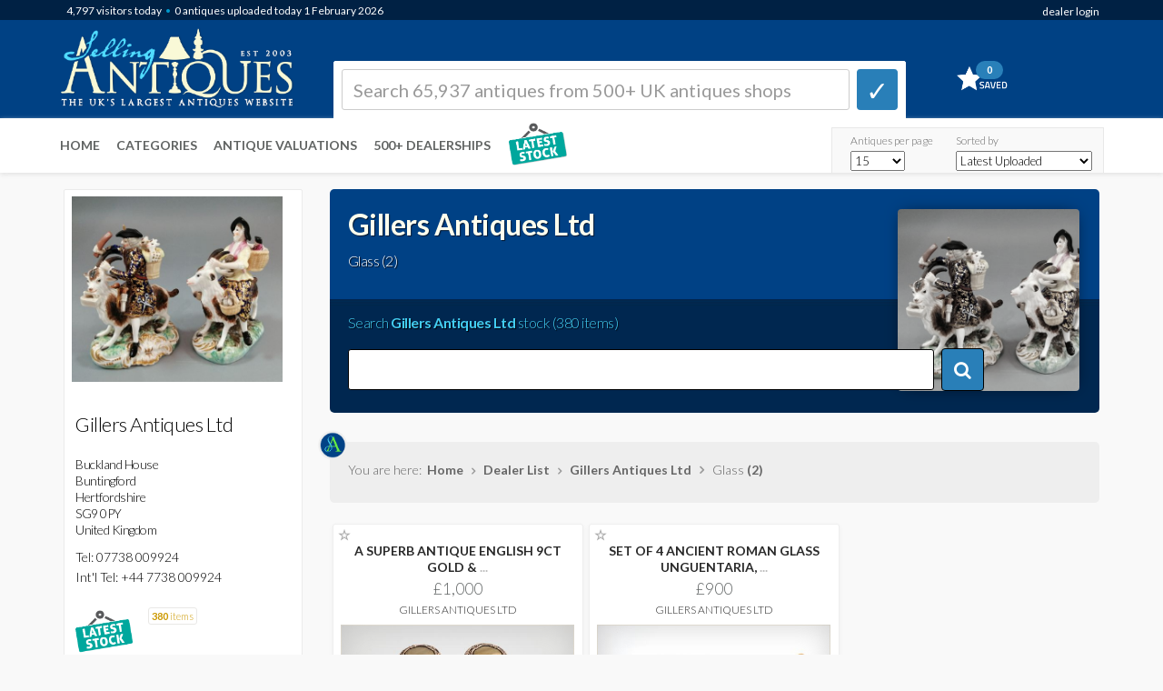

--- FILE ---
content_type: text/html; Charset=ISO-8859-1
request_url: https://www.sellingantiques.co.uk/gillersantiques/antiques-category/?c=glass
body_size: 26075
content:




<!DOCTYPE html PUBLIC "-//W3C//DTD XHTML 1.0 Strict//EN"  "http://www.w3.org/TR/xhtml1/DTD/xhtml1-strict.dtd">
<html xmlns="http://www.w3.org/1999/xhtml" lang="en" xml:lang="en">
      
<html dir="ltr" lang="en" class="no-js">

<head>
<!-- do not remove either of these two tags. Google tag (gtag.js) -->
<script  async src="/js/google_tag_by_conor.js"></script>
<script  async src="/js/google_analytics.js"></script>




<link rel="canonical" href="https://www.sellingantiques.co.uk/gillersantiques/antiques-category/?c=glass" />


      <title>Gillers Antiques Ltd | Glass | Sellingantiques.co.uk</title>
 
<META name="description" content="View the Antique Glass category from Gillers Antiques Ltd here at Sellingantiques.co.uk">


<meta http-equiv="Content-Type" content="text/html; charset=utf-8">
<meta name="language" content="english" >


<!-- --Mobile Metas-- -->
<meta name="viewport" content="width=device-width, initial-scale=1" /> 


<!-- --CORE CSS-- -->
<link rel="stylesheet" href="/scripts/font-awesome/css/font-awesome.css">
<link rel="stylesheet" href="/scripts/ion.rangeSlider-2.2.0/css/ion.rangeSlider.css">
<link rel="stylesheet" href="/scripts/ion.rangeSlider-2.2.0/css/ion.rangeSlider.skinHTML5.css">



<!-- --THEME CSS-- -->
<link href="/bootstrap/themes/bootstrap-theme-simplex.css?css=150820241" rel="stylesheet">

<!-- --CUSTOM CSS-- -->
<link rel="stylesheet" href="/global/css/core.css?css=150820241" >


<!-- --JQUERY CORE-- -->
<script src="/bootstrap/ajax/libs/jquery/1.11.1/jquery.min.js" type="text/javascript"></script>
<script src="/scripts/ion.rangeSlider-2.2.0/js/ion-rangeSlider/ion.rangeSlider.min.js" type="text/javascript"></script>
<style>
.grid-item {
	opacity:0.0;
}
</style>


<style>
.myNavBar {
width: 100%;
height:3px;
background-color: #FFFFFF;
}

.myBarInner {
width:0%;
transform-origin: left;
align:left;
height: 3px;
background-color: #8ac7f0;
border-right:3px solid #8ac7f0;
}

.myBarInner.resize {
 width:100%;
-webkit-transition: width 1s ease-out;
-moz-transition: width 1s ease-out;
-o-transition: width 1s ease-out;
transition: width 1s ease-out;
-webkit-transition-delay: 0.5s;
-moz-transition-delay: 0.5s;
transition-delay: 0.5s;
}
</style>


<script>
function navpositionrefresh() {
  $('.myBarInner').addClass('resize');
} 
</script>



<link rel="apple-touch-icon" sizes="57x57" href="/favicon/apple-icon-57x57.png">
<link rel="apple-touch-icon" sizes="60x60" href="/favicon/apple-icon-60x60.png">
<link rel="apple-touch-icon" sizes="72x72" href="/favicon/apple-icon-72x72.png">
<link rel="apple-touch-icon" sizes="76x76" href="/favicon/apple-icon-76x76.png">
<link rel="apple-touch-icon" sizes="114x114" href="/favicon/apple-icon-114x114.png">
<link rel="apple-touch-icon" sizes="120x120" href="/favicon/apple-icon-120x120.png">
<link rel="apple-touch-icon" sizes="144x144" href="/favicon/apple-icon-144x144.png">
<link rel="apple-touch-icon" sizes="152x152" href="/favicon/apple-icon-152x152.png">
<link rel="apple-touch-icon" sizes="180x180" href="/favicon/apple-icon-180x180.png">
<link rel="icon" type="image/png" sizes="192x192"  href="/favicon/android-icon-192x192.png">
<link rel="icon" type="image/png" sizes="32x32" href="/favicon/favicon-32x32.png">
<link rel="icon" type="image/png" sizes="96x96" href="/favicon/favicon-96x96.png">
<link rel="icon" type="image/png" sizes="16x16" href="/favicon/favicon-16x16.png">
<link rel="manifest" href="/favicon/manifest.json">
<meta name="msapplication-TileColor" content="#ffffff">
<meta name="msapplication-TileImage" content="/favicon/ms-icon-144x144.png">
<meta name="theme-color" content="#ffffff">
<link href="//fonts.googleapis.com/css?family=Lato:300,300italic,400,400italic,700,700italic|Shadows+Into+Light" rel="stylesheet" type="text/css">



	<style>
        @media (max-width: 450px) {
        /* visible-xs responsive font-size*/
        .grid-sizer {width:33.33%;}
        .grid-item {width:33.33%;display:block;}
        }
        
        @media (min-width: 451px) and (max-width: 767px) {
        /* visible-sm responsive font-size*/
        .grid-sizer {width:33%;}
        .grid-item {width:33%;display:block;}
        }
        
        @media (min-width: 768px) and (max-width: 991px) {
        /* visible-sm responsive font-size*/
        .grid-sizer {width:33.33%;}
        .grid-item {width:33.33%;display:block;}
        }
        
        @media (min-width: 992px) and (max-width: 1299px) {
        /* visible-md responsive font-size*/
        .grid-sizer {width:33.33%;}
        .grid-item {width:33.33%;display:block;}
        }
        
        
        @media (min-width: 1300px) and (max-width: 1499px) {
        /* visible-md responsive font-size*/
        .grid-sizer {width:25%;}
        .grid-item {width:25%;display:block;}
        }
        
        @media (min-width: 1500px) {
        /* visible-lg responsive font-size*/
        .grid-sizer {width:20%;}
        .grid-item {width:20%;display:block;}
        }
	</style>




</head>



<body style="opacity: 1;" role="document">

<!-- LOGO BAR -->

 

<div id="page-loading-overlay-contentframe" style="background-color: rgba(0, 0, 0, 0.2);z-index: 997;position: fixed;left: 0;top: 0;width: 100%;height: 100%;display: none;">

</div>


<div id="reportaproblem" class="modal fade" tabindex="-1">
<div class="modal-dialog" style="z-index:99999;">
<div class="modal-content"> 


    <div class="modal-header">
        <button type="button" class="close" data-dismiss="modal" aria-hidden="true">&#9746;</button>

            <h3>Problem with this page?</h3>
            <h5>You can contact us with the problem you are having and we will investigate.</h5>

    </div>

    <div class="modal-body">
            
            
            
                    <div class="form-group">
                      <label class="control-label" for="name">Your email address (optional):</label>
                      <div>
                      <input style="font-size:15px;font-weight:600;width:100%;max-width:280px;" class="form-control" id="report_email" name="report_email" type="text" value="">
                      </div>
                    </div>
            
            
                     <div class="form-group">
                      <label class="control-label" for="name">Details of the problem you are having:</label>
                      <div>
                      <textarea name="report_message" id="report_message" class="form-control" style="height:100px;width:100%;"></textarea>
                      </div>
                    </div>
                    <input type="hidden" name="report_URL" id="report_URL" value="/dealer_page_category.html">
                    <input type="hidden" name="report_QUERYSTRING" id="report_QUERYSTRING" value="dealer=gillersantiques&c=glass">
                    
                    
                    
                    
                                        

    </div>

    <div class="modal-footer">
        <div class="pull-right">

            
              <div style="min-height:90px;height:90px;">
                      <div id="sending_btn">
                      <button onClick="sendCommentsModal();" class="btn btn-primary">     Click here to send &nbsp; <i class="icon-chevron-right"></i></button>
                      </div>

                      <div id="sending_report" style="display:none;">
                      <h5>Sending report... please wait <img src="/img/loading.gif" alt="" width="24" height="24" align="absmiddle" />&nbsp;</h5>
                      </div>


                      <div id="sending_report_complete" style="display:none;">
                      <h5>Thank you ... we have received your message.&nbsp;<br/>Our team will investigate the problem</h5>
                      </div>
              </div>

            
        </div>
    </div>
    
    
    
    
</div>
</div>
</div>


























<div id="stripeinfo" class="modal fade" tabindex="-1">
<div class="modal-dialog" style="z-index:99999;">
<div class="modal-content"> 


    <div class="modal-header">
        <button type="button" class="close" data-dismiss="modal" aria-hidden="true" style = "font-size:30px;">&#9746;</button>

         <img src="/img/stripe_logo_def.png" width="160" />
            
            

    </div>

    <div class="modal-body">
            <h3 style="font-weight:bold;">Stripe Online Payments</h3>
            
			<h5>
            
            Sellingantiques have now partnered with Stripe card processing to give you a seamless purchase experience of antiques on sellingantiques.<br/><br/>

Millions of companies of all sizes use Stripe online to accept payments and is the worlds No.1 payment gateway.<br/><br/>

<strong>So how does it work:</strong> Look for the button in the antique details page to instantly purchase antiques from dealers who have activated Stripe online payments.<br/>
<div align="center"><a style="font-size:14px;margin-top:14px;padding-left:10px;padding-right:10px;max-width:400px;width:150px;" class="btn btn-purchase " href="#">PURCHASE ANTIQUE</a><br/>
<img src="/img/buynow_logobar.png" width="200" style="margin-bottom:8px;margin-top:8px;">
</div>


<br/>
You can now easily filter and show antiques that only have this option enabled. 
<br/><br/>

Using this button notifies us immediately that you have purchased this item. Once you have made the payment we will instantly mark it as sold to ensure that no one else can buy it.<br/><br/>
Discounts can also be made available.
<br/><br/>
We are always improving the purchase experience for both buyer and seller and more and more dealers are enabling this option each week.
            
            
            </h5>
                    
                    
                    
                    
                                        

    </div>

    
    
    
    
</div>
</div>
</div>


		
<!-- End PayPal modal -->



<script type="text/javascript">

        function openCommentsModal()
            {

            $('#reportaproblem').modal('show');
        
            }

        function sendCommentsModal()
            {
				
            $('#sending_btn').hide("fast");
            $('#sending_report').show("fast");
        
          $.getJSON("/email_report_send.asp", {report_email: $('#report_email').val(), report_message: $('#report_message').val(), report_URL: $('#report_URL').val(), report_QUERYSTRING: $('#report_QUERYSTRING').val()},function(data){

            
            $('#sending_report').delay(2000).fadeOut('fast');
            $('#sending_report_complete').delay(2300).fadeIn('slow');
            $('#reportaproblem').delay(5000).fadeOut('slow'); 

            });
            }


        function openStripeModal()
            {

            $('#stripeinfo').modal('show');
        
            }


</script>



<script>
function createDismissCookie() {
	$.cookie('dismissed', 'yes', { expires: 14 });
	}
</script>
<script>
$(document).ready(function(){
    $("#dismissbutton").click(function(){
        $("#alertbar").slideUp(400);
    });
});
</script>








							   

	<div class="container" >
		<div style="position:relative;">

                     <div nowrap="" class="sa-logo-pageposition" >
                                <div class="sa-logo-resize">
                                
                                			<div class="visible-xs" style="border:0px solid #FF0000;z-index:999;margin-left:-48px;"><a href="https://www.sellingantiques.co.uk" title="&larr; Back home"><img class="sa-logo-mediaqueries"   as=”image”  src="/img/logo.png?sid=150820241" alt="Sellingantiques.co.uk Logo"></a></div>
                                            <div class="hidden-xs" style="border:0px solid #FF0000;z-index:10000;"><a href="https://www.sellingantiques.co.uk" title="&larr; Back home"><img  as=”image”  class="sa-logo-mediaqueries" src="/img/logo.png?sid=150820241" alt="Sellingantiques.co.uk Logo"></a></div>
                                
                                
                                
                                
                                </div>
                     </div> 
            

		</div>
	</div>
<!-- [END] LOGO -->



































































<div nowrap="" style="clear:both;text-align:right;float:right;position:absolute;left:0px;top:0px;width:100%;height:40px;z-index:1040;"><!-- sprite-->
     <div class="container" >
        <div style="float:right;">
                                    <div class="hidden-xs" style="width:250px;display:inline-block;float:right;"><span class="statsNavBar">
										   <span class="statsNavBar" >&nbsp;&nbsp;
										   
										     
            										<div style = "float:right;margin-top:3px;">    <a href="https://www.sellingantiques.co.uk/admin/member_login.asp" title="login" >dealer login</a>	</div>
                                            
                                            </span>
                                            
                                             
                                            
                                             
                                    </div>
                                    
                                    
                                    <div class="visible-xs" style="display:inline-block;float:right;" ><span class="statsNavBar" style="font-size:9px;">
										     
            <div style = "float:right;margin-top:6px;">    <span class="statsNavBar" style="font-size:9px;"><a style="font-size:9px;" href="https://www.sellingantiques.co.uk/admin/member_login.asp" title="login" >login</a></span>	</div>
            
            
                                            
                                                   
                                            
                                            </span> 
                                    </div>
                                    
                                     
                                    
                                     
        </div>
    </div>
</div>


<div class="sa-logobar_height" style="position:absolute;z-index:1;background:#004184;width:100%;">

	<div class="top" style = "background:#002144;">
        <div class="container" >
                <div style="margin-top:0px;">
                
                           
                           
                           
                           
                           
                           
                           
                           
                           <div class="sa-logobar_nav_blue_container" >
                                    <div style="width:80%;display:inline-block;float:left;z-index:99999;" class="pull left">&nbsp;<span class="sa-logobar_nav_blue_content"><span class="sa-logobar_nav_blue_content navbarvisitors">4,797</span> visitors <span class="hidden-xs"> </span>today</span><span style="color:#09C;"> &bullet; </span> <span class="sa-logobar_nav_blue_content">0 antiques  uploaded today  
									 1 February <span class="hidden-xs"> 2026</span>
									
									
									
									 </span>
                                    
                                    
                                    
                                    </div>
                                    
        
                           </div>
                           
                           

                </div>
        </div>
    
    </div>

</div>
<!--  [END] IMAGE BANNER RESPONSIVE  -->



	<div class="container">
		<div style="position:relative;">

			<div class=" visible-xs">
                     <div nowrap="" style="clear:both;text-align:right;float:right;position:absolute;left:7px;top:37px;width:100%;height:40px;border:0px solid #FF0000;z-index:999;"><!-- sprite-->
                        <div style="float:right;">
        
        
                            <!-- Mini cart -->
                            <div class="mini-cart">
                                <a onclick="" href="https://www.sellingantiques.co.uk/favs.asp?i=" title="Go to favourites">
                                 <span><span class = "favsqty" >0</span></span>
                                </a>									
                            </div>
                            <!-- End class="mini-cart" -->
        
        
                        </div>
                    </div>           
            </div>
            
          
            
            

            
            
            
            
            

		</div>
	</div>
<!--  [END] RESPONSIVE BASKET    -->






<div class="container" >

		<div style="position:relative;z-index:998;">

			<div nowrap="" style="clear:both;text-align:left;float:left;position:absolute;left:-4px;top:0px;width:100%;height:80px;z-index:998;"><!-- sprite-->


                        <div class="row" >
                    
                            
                            <div class="col-xs-6  col-sm-3  col-md-4     col-lg-3   ">
                                <div >
                                
                                
                                </div>
                            </div>
                    
                            <div class="col-xs-2  col-sm-9   col-md-8    col-lg-8   ">
                                <div class="hidden-xs" >
                                
                                
                                            
<!--  [START] SEARCH LG  -->

<div style="position:relative;z-index:1;margin-top:67px;margin-left:8px;" id="srchcontainerajax">


<div nowrap="" style="width:100%;height:80px;"><!-- sprite--> 


<div style="display:inline-block;z-index:999;border:1px solid #f8f7f3;border-radius:2px 2px 0px 0px;background-color:#ffffff;border:1px solid #FFFFFF;height:64px;width:85%;margin: 0 auto;text-align:left;float:left;padding:8px;">

<!-- marker -->
<form method="get" action="/search.asp" style="padding:0px">
<table width="100%" border="0" cellpadding="2" cellspacing="2">
<tr>
<td style="width:95%;padding-right:8px;" align="left">


	<input  name="q"  class="form-control" placeholder="Search 65,937 antiques from 500+ UK antiques shops" maxlength="50"  style="color:#000000;font-weight:400;font-size:20px;height:45px;border-radius:3px;border:1px solid #CCCCCC;z-index:10000;" type="text" >

</td>

<td style="width:5%" align="right">

<button class="btn btn-default" type="submit" style="width:45px;height:45px;background-color:#297fb8;border:1px solid #297fb8;padding-top:2px;padding-left:9px;border-width: 0 1px 4px 1px;border-radius:4px;font-size:30px;z-index:10000;">&#10003;</button></td>
</tr>
</table>
</form>
</div>

<div style="display:inline-block;float:right;width:15%;padding-left:10px;">
<!-- Mini cart -->
<div class="mini-cart">
<a onclick="" href="https://www.sellingantiques.co.uk/favs.asp?i=" title="Go to favourites">
<span><span class = "favsqty">0</span></span>
</a>									
</div>
<!-- End class="mini-cart" -->
</div>







</div>
</div>

<!--  [END] SEARCH LG  -->            





</div>
</div>


<div class="col-xs-4  col-sm-0  col-md-0     col-lg-1   ">
<div style="background-color:#FFFFFF;"></div>
</div>



</div>

</div>        

</div>              

</div>





















 



<!--  [START] SEARCH XS  -->



<!--  GO TO... PAGE SEARCH   -->
 

<div class=" visible-xs ">
<div style="position:relative;z-index:999;text-align:left;float:left;width:100%;" >
<div nowrap="" style="clear:both;text-align:left;float:left;left:0px;width:100%;height:1px;z-index:999;">
<div style="border:0px solid #FF0000;padding:0px;margin-top:143px;height:42px;width:95%;margin-left:15px;">
<div style="text-align:left;padding-left:3px;margin-top:-2px;">



<select style = "font-size:16px;font-weight:400;width:95%;opacity:0.9;padding:5px;margin-top:9px;"  onchange="location.href=''+this.options[selectedIndex].value" aria-labelledby="select a page">



<option value="">&nbsp;Go To...</option>






<option value="">---</option>
<option   value="/">Home</option>






<option   value="https://www.sellingantiques.co.uk/the-digital-appraiser">Antique Valuations</option>
<option   value="/antique-dealers.asp">The Antiques Shops</option>
<option     value="/recentwall.asp?level1=&dr=48">Uploaded last 2 days</option>


<option     value="/recentwall.asp?level1=&dr=5">Uploaded last 5 days</option>
<option    value="https://www.sellingantiques.co.uk/favs.asp?i=">My (0) Saved Items</option>
  
 
   
<option value="">---</option>
<option   value="https://www.sellingantiques.co.uk/all">All Antiques (65,937)</option>





 


<option  value="/antique-art/">Antique Art (5,132)</option>



 


<option  value="/antique-barometers/">Antique Barometers (227)</option>



 


<option  value="/antique-beds/">Antique Beds (479)</option>



 


<option  value="/antique-bookcases/">Antique Bookcases (1,264)</option>



 


<option  value="/antique-boxes/">Antique Boxes (1,506)</option>



 


<option  value="/antique-bureau/">Antique Bureau (776)</option>



 


<option  value="/antique-cabinets/">Antique Cabinets (1,556)</option>



 


<option  value="/antique-ceramics/">Antique Ceramics (3,695)</option>



 


<option  value="/antique-chairs/">Antique Chairs (4,784)</option>



 


<option  value="/antique-chest-of-drawers/">Antique Chest Of Drawers (2,092)</option>



 


<option  value="/antique-chests/">Antique Chests (910)</option>



 


<option  value="/antique-clocks/">Antique Clocks (2,248)</option>



 


<option  value="/antique-cupboards/">Antique Cupboards (1,657)</option>



 


<option  value="/antique-cups/">Antique Cups (90)</option>



 


<option  value="/antique-desks/">Antique Desks (1,105)</option>



 


<option  value="/antique-dressers/">Antique Dressers (229)</option>



 


<option  value="/antique-dressing-tables/">Antique Dressing Tables (232)</option>



 


<option  value="/antique-fireplaces/">Antique Fireplaces (654)</option>



 


<option  value="/antique-furniture/">Antique Furniture (22,932)</option>



 


<option  value="/antique-glass/">Antique Glass (1,427)</option>



 


<option  value="/antique-jewellery/">Antique Jewellery (3,688)</option>



 


<option  value="/antique-jugs/">Antique Jugs (210)</option>



 


<option  value="/antique-lighting/">Antique Lighting (3,351)</option>



 


<option  value="/antique-metal/">Antique Metal (1,594)</option>



 


<option  value="/antique-mirrors/">Antique Mirrors (2,441)</option>



 


<option  value="/antique-plates/">Antique Plates (434)</option>



 


<option  value="/antique-rugs/">Antique Rugs (2,142)</option>



 


<option  value="/antique-sculptures/">Antique Sculptures (1,316)</option>



 


<option  value="/antique-sideboards/">Antique Sideboards (1,175)</option>



 


<option  value="/antique-silver/">Antique Silver (3,839)</option>



 


<option  value="/antique-sofas/">Antique Sofas (521)</option>



 


<option  value="/antique-stools/">Antique Stools (778)</option>



 


<option  value="/antique-tables/">Antique Tables (7,662)</option>



 


<option  value="/antique-vases/">Antique Vases (770)</option>



 


<option  value="/antique-wardrobes/">Antique Wardrobes (247)</option>



 


<option  value="/antique-watches/">Antique Watches (482)</option>



 


<option  value="/miscellaneous/">Miscellaneous (5,795)</option>

dealer=gillersantiques&c=glass
</select>                                            

</div>
</div> 
</div>  
</div>
</div>
</div>































 




<!--  CATEGORY SEARCH   -->



<script> 











		function clearinputfield_q()
		{	

		$('#q').val('');
		$(':input').removeAttr('placeholder');
		$( "#q" ).trigger( "focus" );
		$('#q_clear_icon').fadeOut('fast');
		document.getElementById("ui-id-01").style.display = "none";
		
		}
		
		
		function clearinputfield_q_xs()
		{		
		$('#q_xs').val('');
		$(':input').removeAttr('placeholder');
		$( "#q_xs" ).trigger( "focus" );
		$('#q_xs_clear_icon').fadeOut('fast');
		document.getElementById("ui-id-02").style.display = "none";
		
		}		
		


		function showclear_q()
		{
			
		inputBoxSelection = "menubarLG";	
			
			
		$('#q_clear_icon').fadeIn('fast');
	
		document.getElementById("ui-id-01").style.display = "block";

		const menu = document.getElementById('ui-id-01');
		const menuButton = document.getElementById('q');
		
		// show/hide the menu when the button is clicked
		menuButton.addEventListener('click', () => {
		document.getElementById("ui-id-01").style.display = "block";
	
		
		});
		
		// hide the menu when a click event occurs outside the menu
		document.addEventListener('click', (event) => {
		  if (!menu.contains(event.target) && !menuButton.contains(event.target)) {
			document.getElementById("ui-id-01").style.display = "none";
			
		  }
		});
		
		
		
		
		}


		function showclear_cat()
		{
		inputBoxSelection = "menubarCAT";
		console.log(inputBoxSelection);
		}




		
		function showclear_q_xs()
		{
			
		inputBoxSelection = "menubarXS";
			
		$('#q_xs_clear_icon').fadeIn('fast');
		
		document.getElementById("ui-id-02").style.display = "block";
		
		const menu2 = document.getElementById('ui-id-02');
		const menuButton2 = document.getElementById('q_xs');

		
		// show/hide the menu when the button is clicked
		menuButton2.addEventListener('click', () => {
		document.getElementById("ui-id-02").style.display = "block";
		
		});		
		
		// hide the menu when a click event occurs outside the menu
		document.addEventListener('click', (event) => {
		  if (!menu2.contains(event.target) && !menuButton2.contains(event.target)) {
			document.getElementById("ui-id-02").style.display = "none";
		
		  }
		});		
		
		
		
		
		}

		

		$('#sortchangemobile').change(function(){
		$.post("/sort_change.asp", {the_sort:$('#sortchangemobile').val() })
		 .done(function() {
		location.href=urlwithquerystring;
			});
		});




		$('#recordstoshowmobile').change(function(){
		$.post("/recordstoshow_set.asp", {recordstoshow:$('#recordstoshowmobile').val() })
		 .done(function() {
		location.href=urlwithquerystring;
			});
		});


		$('#colstoshowmobile').change(function(){
		$.post("/cols_change.asp", {colstoshow:$('#colstoshowmobile').val() })
		 .done(function() {
		location.href=urlwithquerystring;
			});
		});






</script>





<script>
		function buyNowOption()
		{		
		$.post("/sort_options.asp", {opt_a:$('#buyNowOption').val() })
		 .done(function() {
		location.href=urlwithquerystring;
			});
		
		}



		function buyNowOptionMobile()
		{	
		$.post("/sort_options.asp", {opt_a:$('#buyNowOptionMobile').val() })
		 .done(function() {
		location.href=urlwithquerystring;
			});
		
		}
		
	
		
		
</script> 




















<!--  ***** SEARCH CATEGORY BAR FOR MOBILE  -->
<!--  ***** Conor turned the AI search categoies off on 3 June 2024 and will replace with top level categories   -->
<!--  [START] SEARCH XS  -->




















<!-- marker xs-->
<div class=" visible-xs">
<div style="position:relative;z-index:999;width:100%;" id="srchcontainerajax">

<div align="left" nowrap="" style="border:0px solid #FF0000;clear:both;position:absolute;left:0px;top:78px;width:93%;height:56px;z-index:998;"><!-- sprite-->

<div style="width:100%;margin-left:17px;margin-top:5px;">  

<form method="get" action="/search.asp" style="padding:0px;width:100%;">
<table width="100%" border="0" cellpadding="2" cellspacing="2">

	<tr>
	<td style="width:95%;padding-right:5px;#67acdb" align="left"><input name="q_xs"  class="form-control" value=""" placeholder="Search 65,937 antiques from 500+ UK antiques shops" maxlength="50"  style="color:#000000;font-weight:400;font-size:16px;height:40px;border-radius:3px;border:1px solid #237fb9;width:100%;z-index:10000;box-shadow: rgba(0, 0, 0, 0.15) 0px 2px 2px 0px inset;" type="text" ></td>
	<td style="width:5%" align="right">


	<button class="btn btn-default" type="submit" style="width:42px;height:40px;background-color:#297fb8;border:1px solid #297fb8;padding-top:4px;padding-left:8px;border-width: 0 1px 4px 1px;border-radius:4px;z-index:10000;font-size:24px;font-weight:bold;">&#10003;
	</button></td>
	</tr>

</table>
</form>
</div>                                     














</div>
</div>
</div>




<!--  [END] SEARCH XS  -->




<!-- [START] RESPONSIVE MENU LG-->
	<div class="navbar navbar-default navbar-static-top sa-logobar_nav_top" style="border:0px solid #FF0000;z-index:997;-webkit-box-shadow: 0px 2px 5px 0px rgba(227,227,227,1);-moz-box-shadow: 0px 2px 5px 0px rgba(227,227,227,1);box-shadow: 0px 2px 5px 0px rgba(227,227,227,1);">
    
    
                        
                        
                        
                        
                        <div class="container" style="z-index:99997;margin-top:56px;">



                        <div class="navbar-collapse collapse" id="navbar-main" style="margin-left:-13px;">
                                        
                                        
                                <div class="hidden-xs" >
                                    <ul class="nav navbar-nav " style="margin-top:-55px;background-color:#ffffff;">
                                    <li><a onclick="" title="Home" href="https://www.sellingantiques.co.uk/">Home</a></li>	
                                    <li><a onclick="" title="Antique Categories" href="https://www.sellingantiques.co.uk/categories.asp">Categories</a></li>
                                    <li><a onclick="" title="Antiques Valuations" href="https://www.sellingantiques.co.uk/the-digital-appraiser">Antique Valuations</a></li>
                                    <li><a title="List of Antiques Dealers" href="https://www.sellingantiques.co.uk/antique-dealers.asp">500+ DEALERSHIPS</a></li>

                                        

                                          
                                        <li>


										<div style="margin-top:0px;display:inline-block;margin-left:10px;"><a title="AntiqueWall" class="dealer-link" href="/recentwall.asp"><img border="0" src="/img/antique_wall3.png" alt="" height="50"></a>
                                        
                                        
                                        <div nowrap="" style="clear:both;position:relative;z-index:998;"><!-- sprite-->
                                                 <div onclick="location.href='/recentwall.asp';" nowrap="" style="clear:both;text-align:left;float:left;position:absolute;left:54px;top:-46px;width:41px;height:40px;z-index:998;">
                                                    <div style="float:left;">
                                    
                                    
                                    
                                                    </div>
                                                </div>
                                        </div>                                        
                                        
                                        
                                        
                                        
                                        
                                        
                                        </div>
                                        </li>                                        
                                        
                                        
                                        
                                        
                                        
                                        
                                    </ul>
                                </div>
                                
                                


                                        
                                        	
                                <ul class="visible-lg visible-md nav navbar-nav navbar-right">
                                
  										
                                        
                                        
                                        <div style="margin-right:10px;margin-top:-55px;height:40px;width:300px;">
                                        
                                        
                                        
                                        
                                        <table style="border-top:1px #e8e8e8 solid;border-left:1px #e8e8e8 solid;border-right:1px #e8e8e8 solid;margin-right:14px;margin-top:9px;background-color:#f9f9f9;height:50px;width:300px;"> 
                                          <tr>
                                            <td><div style = "width:98px;height:2px;padding:0;position:relative;top:0px;margin:0;margin-right:28px;color:#666;font-size:12px;left:20px;margin-bottom:3px;margin-top:-2px;" >Antiques per page</div></td>
                                            <td><div style = "width:150px;height:2px;padding:0;margin:0;position:relative;top:0px;left:0px;color:#666;font-size:12px;margin-bottom:3px;margin-top:-2px;" >Sorted by</div></td>
                                          </tr>
                                          <tr>
                                            <td>
                                              <select  name="recordstoshow" id = "recordstoshow" style = "font-size:13px;font-weight:300;width:60px;height:22px;padding:0;margin:0;margin-right:20px;position:relative;top:4px;left:20px;">
        <option value="15" >15</option>
        <option value="25" >25</option>
        <option value="50" >50</option>
        <option value="75" >75</option>
        <option value="100" >100</option>
                                            
                                              </select>
                              				</td>
												
												
												
																				  
																										   
                                            <td>
                                            <select  name="sortchange" id = "sortchange" style = "font-size:13px;font-weight:300;width:150px;height:22px;padding:0;margin:0;position:relative;top:4px;">
                                            <option value="" selected="selected" >Latest Uploaded</option>
                                           
                                            
                                            <option value="priceasc" >Price Low to High</option>
                                            <option value="pricedesc" >Price High to Low</option>
                                            <option value="dealerasc" >Dealer A - Z</option>
                                            <option value="dealerdesc" >Dealer Z - A</option>

                                             
                                  
                                            </select>

											</td>
												
												
												
												
                                          </tr>
                                        </table>

                                        
                                        </div>
                                        
                                                                      


                                </ul>	
						</div>
                        
                        
                        
                        
                        
                        
                        	
		</div>
	</div>

<!-- [END] RESPONSIVE MENU LG-->

<div id="page-loading-overlay" style="background-color: rgba(255, 255, 255, 0.2);z-index: 9999;position: fixed;left: 0;top: 0;width: 100%;height: 100%;display: visible;">
<div style="width: 250px;height: 250px;position: absolute;top:0;bottom: 0;left: 0;right: 0;margin: auto;">
</div>
</div>


<div class="container sa-content_container" id="contentwrapper">


        <div class="row">
        
        
                <!-- CONTENT -->
                <div class="col-xs-12  col-sm-12   col-md-8    col-md-push-4      col-lg-9    col-lg-push-3">
                
                      
                        <!-- BREADCRUMB & PAGINATION TOP -->
                        <div class="row" id="navigation_header">
                                <div class="col-lg-12">


                                           
                                            <!-- CATEGORY SEARCH BANNER -->
                                            
                                                <div class="" >
                                                    <div  style="position:relative;background-repeat: repeat;">
                                            
                                            
                                                                 <div nowrap="" style="border-radius: 5px;background-position: right top;background: url(/img/categories_img/default.jpg?sid=12564);height:246px;clear:both;text-align:right;float:right;position:absolute;width:100%;border:0px solid #FF0000;z-index:-1;"><!-- sprite-->

                                                                    
                                                                    <div style="float:right;margin-top:22px;margin-right:22px;">
                                                                    
																				


                                                                                        <div  style="width:200px;height:200px;background: url(https://www.sellingantiques.co.uk/photosnew/dealer_gillersantiques/dealer_gillersantiques_profile_1718180593705-9726518371.jpg);background-repeat: no-repeat;background-size: cover;border:0px solid #FFFFFF;border-radius: 4px;-webkit-box-shadow: 0px 0px 17px -6px rgba(0,0,0,0.75);-moz-box-shadow: 0px 0px 17px -6px rgba(0,0,0,0.75);box-shadow: 0px 0px 17px -6px rgba(0,0,0,0.75)-webkit-filter: grayscale(70%);filter: grayscale(70%);">
                                                                                                                                                                                      
                                                                                        </div>





                                                                                              
                                                                                              

																				                                                                     
                                                                    
                                                                    
                                                                    
                                                                    
                                                                    
                                                                    
                                                                    
                                                                    
                                                                    </div>
																	
                                                                    

                                                                </div>           
                                            
                                                        
                                                    </div>
                                                </div>


                                              <div style="padding: 20px;width: 100%;height: 224px;z-index:1;">
                                                
                                                
													
                                                    <h1 style="margin-top:0px;color:#ffffee;font-weight:bold;text-shadow: 1px 1px 1px rgba(0,0,0,0.63);">Gillers Antiques Ltd</h1>
                                                    
                                                    
                                                    
                                                    <div class="" style="position:absolute;width: 90%;"><h5 style="margin-top:-8px;color:#FFFFFF;text-shadow: 1px 1px 1px rgba(0,0,0,0.95);">
													
                                                    Glass (2)
                                                    
                                                
                                                                                                       
                                                    <br/></h5></div> 
                                                    	
                                                    
                                                    <div class="visible-xs visible-sm hidden-md hidden-lg" ><div style="clear:both;height:70px;" ></div></div>
                                                    <div class="hidden-xs hidden-sm" style="clear:both;height:50px;" ></div>
                                                    
                                                    
                                                    
                                                    
                                                    <h5 style="color:#43cdf1;text-shadow: 1px 1px 1px rgba(0,0,0,0.85);" >Search <strong>Gillers Antiques Ltd</strong> stock (380 items)</h5>
                                                    
                                                    <form name="categoriesformLG" enctype="multipart/form-data" action="https://www.sellingantiques.co.uk/gillersantiques/antiques-search/" method="get" >
                                                      
                    
                
                                                                <div style="max-width:700px;margin-top:17px;">
                                                                   
                                                                    <table width="100%" cellspacing="2" cellpadding="2" border="0">
                                                                          <tbody>
                                                                                  <tr>
                                                                                    <td style="width:95%;padding-right:8px;" align="left"><span role="status" aria-live="polite" class="ui-helper-hidden-accessible"></span>
                                                                                    
                                                                                    
                                                                                    <input onkeyup="javascript:showclear_cat()" name="q" id="q_dealer" autocomplete="off" class="form-control ui-autocomplete-input"  maxlength="50" style="color:#000000;font-weight:400;font-size:20px;height:45px;border-radius:3px;border:1px solid #000000;" type="text" value="" />
                                                                                    
                                                                                    
                                                                                    
                                                                                    
                                                                                    
                                                                                    
                                                                                    </td>
                                                                                    <td style="width:5%" align="right"><button class="btn btn-default" onClick="javascript:document.categoriesformLG.submit();" type="button" style="width:47px;height:47px;background-color:#297fb8;border:1px solid #000000;padding: 9px 12px 7px;border-width: 1px 1px 1px 1px;border-radius:4px;"><i style="font-size:20px;" class="fa fa-search" aria-hidden="true"></i>
                                                    </button></td>
                                                                                  </tr>
                                                                         </tbody>
                                                                    </table>
                                                                </div>
													
													
													
													<input type="hidden" id="level1" name="level1" value="" />

                                                    </form>
    
                                              </div>
                                              
                                              <div>
                                              <br/>

                                              </div>
                                              <br/>


    
                                                
                                            

                                            
                                            <!-- DISPLAY SUB LOZENGES -->

                                          <!-- [START] TOP CATEGORY DESCRIPTIVE TEXT --> 
                                          <div style="width:100%;background-color:#EEEEEE;border:0px solid #FFFFFF;border-radius:5px;padding:20px;color:#333333;margin-top:10px;">



<div style="position:absolute;z-index:110;float:left;margin-left:-40px;margin-top:-40px;padding:6px;"> <span style="border-top-left-radius: 0px; border-bottom-left-radius: 0px; margin-left: 0px; left: -10px; background-color: transparent; color: #AAAAAA;"><img src="/img/sa_icon_circle.png" alt="" width="35" height="35" /></span></div>

															<span style="color:#666666;">You are here:</span>&nbsp;
                                                            <a style="font-weight:bold;color:#666666;" href="https://www.sellingantiques.co.uk/">Home</a> 
                                                            
                                                            &nbsp;&nbsp;<i class="fa fa-angle-right" aria-hidden="true" style = "color:#999999;font-size:12px;font-weight:bold;"></i>&nbsp;&nbsp;
                                                            
                                                            <a style="font-weight:bold;color:#666666;" href="https://www.sellingantiques.co.uk/antique-dealers.asp">Dealer List</a> 
                                                            &nbsp;&nbsp;<i class="fa fa-angle-right" aria-hidden="true" style = "color:#999999;font-size:12px;font-weight:bold;"></i>&nbsp;&nbsp;
                                                            
                                                            <a style="font-weight:bold;color:#666666;" href="https://www.sellingantiques.co.uk/gillersantiques/">Gillers Antiques Ltd</a>                                                            

 															&nbsp;&nbsp;<i class="fa fa-angle-right" aria-hidden="true" style = "color:#999999;font-weight:bold;"></i>&nbsp;&nbsp;
                                                            <span style="color:#666666;">Glass <strong>(2)</strong></span>     



                        




                                
                                        <div class="alert alert-dismissible alert-success" style = "display:none;margin:5px;" id = "filterscleared">
                                          <button type="button" class="close" data-dismiss="alert">&times;</button>
                                          <p><button class="close" type="button" data-dismiss="alert">?</button> <strong>You have cleared all filters.</strong> You are viewing all available stock.</p>
                                        </div>
















                                                  
                                                  <div style="height:5px;"></div>

                                          </div>
                                          
                                          <!-- [END] TOP CATEGORY DESCRIPTIVE TEXT -->    






                                </div>
                                

                        </div> 








						<div style="clear:both;height:20px;"></div>






                        <div class="row">
                                <div class="col-lg-12">

                              


                            <!-- Products list -->
                            
                            
                            
                            <div id="output_results_canvas" style="display:block;">
                            <div id="container-listings-canvas"><!-- masonry-->
                            
                            
                            
                            <div class="grid-sizer" ></div>
                            
<div class="grid-item" >

    <div class="product-list" style="margin:3px;" id="1167370">
    
        <div style="margin-bottom:5px;width:100%;border:0px #FF0000 solid;">













 <div onclick="" class = "saveit" id = "saveit1167370" style = "position:absolute;z-index:110;float:left;cursor: pointer; cursor: hand;margin-left:-10px;margin-top:-7px;padding:6px;" > <span class="label label-sale" style = "border-top-left-radius: 0px; border-bottom-left-radius: 0px; margin-left: 0px; left: -10px; background-color: transparent; color: #AAAAAA;font-size:15px;" >&#9734;</span></div> 
                                
                                   <div onclick="" class = "saveitdone" id = "donesaveit1167370" style = "position: absolute; margin-left:-10px;margin-top:-7px;z-index: 110; float: left; cursor: pointer; cursor: hand;display:none;padding: 6px;  " > <span class="label label-sale" style = "border-top-left-radius: 0px; border-bottom-left-radius: 0px; margin-left: 0px; background-color: transparent; color: #D0CECE; color:#f1c403;font-size:15px;" >&#9733;</span></div>


<div  id = "con1167370"   >

<!-- this extra div shwing height = 49px is important for the vertical alignment -->
<div  style =  "height:49px;"   >

<div style="padding-top:15px;padding-left:6px;padding-right:6px;padding-bottom:0px; display: -webkit-box; -webkit-line-clamp: 2; -webkit-box-orient: vertical;  overflow: hidden;" class = "productname" ><a href="/1167370/a-superb-antique-english-9ct-gold-crystal-vanity-set-by-levi-salaman-birmingham-1900/">
A SUPERB ANTIQUE ENGLISH 9CT GOLD &  <SPAN STYLE="COLOR:#BBBBBB;">...</SPAN></a></div>


</div>

<div style =  "height:5px;margin-top:-9px;"  class = "visible-xs visible-sm"> &nbsp;</div>
<div style =  "height:5px;"  class = "hidden-xs hidden-sm"> &nbsp;</div>	

 

<div style="font-weight:300;" class = "productprice">&pound;1,000</div>


	
<div class = "productdealer" style = "display: -webkit-box; -webkit-line-clamp: 1; -webkit-box-orient: vertical;  overflow: hidden;"><a  href="https://www.sellingantiques.co.uk/gillersantiques/">Gillers Antiques Ltd</a></div>
	





<div class = "productphoto" align="center"><a href="/1167370/a-superb-antique-english-9ct-gold-crystal-vanity-set-by-levi-salaman-birmingham-1900/"><div class="vignette" style="width:96%;" align="center"><img style = "width:100%;border: 1px solid #efe8d8; margin: 0 auto; vertical-align: middle; " src="https://www.sellingantiques.co.uk/photosnew/dealer_gillersantiques/dealer_gillersantiques_full_1758593330656-3128719204.jpg" alt="A SUPERB ANTIQUE ENGLISH 9CT GOLD CRYSTAL VANITY SET BY LEVI SALAMAN BIRMINGHAM 1900" /></div></a>

</div>









<div class="clear:both;height:3px;"></div>


	
	<div class = "productdateline">1900</div>


	
	
	
	



		
<img src="/img/buynow_logobar.png" alt="online payment accepted" width="90" style="margin-bottom:6px;margin-top:1px;">






</div>















		</div>
        
	</div>

</div>
<br/>

                            
                            
                            <div class="grid-sizer" ></div>
                            
<div class="grid-item" >

    <div class="product-list" style="margin:3px;" id="1157609">
    
        <div style="margin-bottom:5px;width:100%;border:0px #FF0000 solid;">













 <div onclick="" class = "saveit" id = "saveit1157609" style = "position:absolute;z-index:110;float:left;cursor: pointer; cursor: hand;margin-left:-10px;margin-top:-7px;padding:6px;" > <span class="label label-sale" style = "border-top-left-radius: 0px; border-bottom-left-radius: 0px; margin-left: 0px; left: -10px; background-color: transparent; color: #AAAAAA;font-size:15px;" >&#9734;</span></div> 
                                
                                   <div onclick="" class = "saveitdone" id = "donesaveit1157609" style = "position: absolute; margin-left:-10px;margin-top:-7px;z-index: 110; float: left; cursor: pointer; cursor: hand;display:none;padding: 6px;  " > <span class="label label-sale" style = "border-top-left-radius: 0px; border-bottom-left-radius: 0px; margin-left: 0px; background-color: transparent; color: #D0CECE; color:#f1c403;font-size:15px;" >&#9733;</span></div>


<div  id = "con1157609"   >

<!-- this extra div shwing height = 49px is important for the vertical alignment -->
<div  style =  "height:49px;"   >

<div style="padding-top:15px;padding-left:6px;padding-right:6px;padding-bottom:0px; display: -webkit-box; -webkit-line-clamp: 2; -webkit-box-orient: vertical;  overflow: hidden;" class = "productname" ><a href="/1157609/set-of-4-ancient-roman-glass-unguentaria-provenance-early-industrial-cleveland-box-2nd3rd-c-ad/">
SET OF 4 ANCIENT ROMAN GLASS UNGUENTARIA,  <SPAN STYLE="COLOR:#BBBBBB;">...</SPAN></a></div>


</div>

<div style =  "height:5px;margin-top:-9px;"  class = "visible-xs visible-sm"> &nbsp;</div>
<div style =  "height:5px;"  class = "hidden-xs hidden-sm"> &nbsp;</div>	

 

<div style="font-weight:300;" class = "productprice">&pound;900</div>


	
<div class = "productdealer" style = "display: -webkit-box; -webkit-line-clamp: 1; -webkit-box-orient: vertical;  overflow: hidden;"><a  href="https://www.sellingantiques.co.uk/gillersantiques/">Gillers Antiques Ltd</a></div>
	





<div class = "productphoto" align="center"><a href="/1157609/set-of-4-ancient-roman-glass-unguentaria-provenance-early-industrial-cleveland-box-2nd3rd-c-ad/"><div class="vignette" style="width:96%;" align="center"><img style = "width:100%;border: 1px solid #efe8d8; margin: 0 auto; vertical-align: middle; " src="https://www.sellingantiques.co.uk/photosnew/dealer_gillersantiques/dealer_gillersantiques_full_1754050300688-4061848718.jpg" alt="SET OF 4 ANCIENT ROMAN GLASS UNGUENTARIA PROVENANCE EARLY INDUSTRIAL CLEVELAND BOX 2ND3RD C AD" /></div></a>

</div>









<div class="clear:both;height:3px;"></div>


	
	<div class = "productdateline">BEFORE 1700</div>


	
	
	
	



		
<img src="/img/buynow_logobar.png" alt="online payment accepted" width="90" style="margin-bottom:6px;margin-top:1px;">






</div>















		</div>
        
	</div>

</div>
<br/>
         
                            </div><!-- masonry-->
                            </div>



<script type="text/javascript" src="/scripts/jquery.imagesloaded/jquery.imagesloaded.min.js" ></script>
<script type="text/javascript" src="/scripts/jquery.masonry/jquery.masonry.min.js" ></script>

<script>


		$(document).ready(function(){
		
		
		var $container = $('#container-listings-canvas').imagesLoaded( function() {
		  // init Masonry after all images have loaded
		  $container.masonry({
				itemSelector: '.grid-item',
				columnWidth: '.grid-sizer',
				gutter: 0,
				stagger: 30,
				isAnimated: true
		  });

	  $('.grid-item').each(function(i) {
		$(this).animate({'opacity' : 1},1000);
	  });
	  
	  navpositionrefresh(); // NAV PROGRESS BAR

	

});
		document.getElementById('page-loading-overlay').style.display='none';
		//document.getElementById("output_results_canvas").style.display = "block";
		

		document.getElementById("pagination-bottom").style.display = "block";

	




		});
</script>

                           
                            
</script> 
                            
                            
                            
                                    
                                    
                                    
                                <!-- End of products --> 

                                </div>
                        </div>                    

                        
                        
						<!-- BREADCRUMB & PAGINATION bottom-->
<!-- [START PAGE NAVIGATION SEARCH TYPE] --> 
<div class="row">
<div class="col-lg-12">
    	<div style="margin-left:3px;margin-left:3px;height:20px;"></div>
        <div id="pagination-bottom" style="display:none;">
        
        		<div style="clear:both;height:10px;"></div>
                <div align="center">
                	<div align="left" style="margin-bottom:10px;">
                    	<div class="myNavBar">
                        	<div class="myBarInner" >
                            </div>
                        </div>
                   </div>
                                                
                                                
                                                
                                                
<br/>                                                
<br/>                                                
                                                
           
          </div>     
    </div>
</div>


<!-- [END PAGE NAVIGATION SEARCH TYPE] -->






                       
                        
							</div>
                            
                        
                </div> 
        
 
 
 
        
        		<!-- SIDEBAR -->
                <div class="col-xs-12  col-sm-12  col-md-4 col-md-pull-8    col-lg-3   col-lg-pull-9  ">
                                              <div class="row">
                                                <div class="col-lg-12">    

													

    <!-- This month only! widget -->
<div class="defTablesSelection_sidebar_dealer" style="background-color:#FFFFFF;padding:0px;">
                                    




                                                                                              
                                                                                             <a href="/gillersantiques/"><img style="border:0px #CCCCCC solid;margin-left:8px;margin-top:7px;margin-bottom:2px; max-height:232px;max-width:232px;height:auto;width:auto;" src="https://www.sellingantiques.co.uk/photosnew/dealer_gillersantiques/dealer_gillersantiques_profile_1718180593705-9726518371.jpg" alt="GILLERS ANTIQUES LTD PROFILE PHOTO WHICH LINKS TO DEALER PAGE"  /></a>
                                                                                                                                                                                            
                                                                                              
                                                                                              
                                                                                              <div style="padding:12px;">
                                                                                                      <h3>Gillers Antiques Ltd</h3>


   

                                                                                                        <!-- [START] ASSOCIATIONS -->

																										

                                                                                                        <table width="100%" border="0" cellspacing="0" cellpadding="0">
                                                                                                          <tr>
                                                                                                            <td style="padding-right:3px;width:33%;">
                                                                                                                
                                                                                                                
                                                                                                                
                                                                                                                
                                                                                                                
                                                                                                            
                                                                                                            </td>
                                                                                                            
                                                                                                            <td style="padding:1px;width:33%;">
																												
																												
																												
																												
                                                                                                            </td>
                                                                                                            
                                                                                                            
                                                                                                            <td style="padding-left:3px;width:33%;">
																												
                                                                                                            </td>
                                                                                                          </tr>
                                                                                                        </table>
                                                                                                        <!-- [END] ASSOCIATIONS -->	


                                                                                                      

<h6>Buckland House<BR>
Buntingford<BR>
Hertfordshire<BR>
SG9 0PY<BR>
United Kingdom</h6>




                                                                                                        
                                                                                                        <span>Tel:</span> 
                                        
                                        
                                        <div style="display:inline-block;" class="visible-xs"><button style="font-size:13px;background-color:#afafaf;" class="btn btn-default " id="viewallstock" onClick="location.href='tel:07738 009924';" />Call:  07738 009924</button></div>
                                        
                                        
                                                                                                        
                                                                                                        
                                                                                                        <div style="display:inline-block;" class="hidden-xs"><span style="">07738 009924</span></div>
              
                                                                                                        
                                                                                                        
                                                                                                        
                                                                                                        <br/>
                                                                                                        <span>Int'l Tel:</span>
                                                                                                        
                                                                                                        <div style="display:inline-block;" class="visible-xs">
                                                                                                        <button style="font-size:13px;background-color:#afafaf;" class="btn btn-default " id="viewallstock" onClick="location.href='tel:+44 7738 009924';" />Call +44 7738 009924</button>
                                                                                                        </div>
                                                                                                        
                                                                                                        <div style="display:inline-block;" class="hidden-xs">
                                                                                                        <span style="">+44 7738 009924</span>
                                                                                                        </div>
                                                                                                        
                                                                                                        
                                                                                                        
                                                                                                        <br /><br />
																										<a title="AntiqueWall" class="dealer-link" href="https://www.sellingantiques.co.uk/gillersantiques/antiquewall/"><img border="0" src="/img/antique_wall.png" alt="" height="50" /></a>
                                                                                                        
                                                                                                        
                     <div nowrap="" style="clear:both;position:relative;z-index:998;"><!-- sprite-->
                             <div onClick="location.href='https://www.sellingantiques.co.uk/gillersantiques/antiquewall/';" nowrap="" style="clear:both;text-align:left;float:left;position:absolute;left:80px;top:-50px;width:50%;height:40px;z-index:998;"><!-- sprite-->
                                <div style="float:left;">
                
                
                                    <!-- Mini cart -->
                                    <div onClick="location.href='https://www.sellingantiques.co.uk/gillersantiques/antiquewall/';" style="cursor:hand;cursor:pointer;color:#cc9900;background-color:#FFFFFF;border:1px solid #e9e8e6;border-radius:3px;font-size:11px;padding-left:3px;padding-right:3px;">
        							<strong>380</strong> items							
                                    </div>
                                    <!-- End class="mini-cart" -->
                
                
                                </div>
                            </div>
                    </div>                                                                                                         
                                                                                                        
                                                                                                        
                                                                                                        
                                                                                                        
        
    
                                                                                                
                                                                                                </div>


 </div>







                                    

                                    <!-- End class="widget Text" -->			


                                    
									
                                            <div class="hidden-xs hidden-sm">
        
                                                 <div class="row">
                                                            <div class="col-lg-12">
                                                                    <div class="defTablesSelection_sidebar">
                                                

                                                                    <table width="100%" border="0">
                                                                          <tr>
                                                                            <td style="width:50%;padding-right:5px;"><h3><span class="sidebarHeading">Price Range</span></h3></td>
                                                                            <td nowrap=nowrap align="right" style="width:50%;">
                                                                            
                                                                            
                                                                            <div onClick="clearPricingFilter()" style="cursor:hand;cursor:pointer;padding:0px 3px 0px 3px;font-size:10px;display:inline-block;background-color:#BBBBBB;color:#FFFFFF;border:1px solid #BBBBBB; border-radius:3px;margin-right:0px;margin-top:15px;margin-left:0px;"><i class="fa fa-times" aria-hidden="true"></i> CLEAR FILTER</div>
                                                                            
                                                                            
                                                                            </td>
                                                                
                                                                          </tr>
                                                                    </table>                                                            
                                                                    <div class="price-filter" style="margin-left:4px;margin-right:13px;">
                                                                    <input id="range_DESKTOP"   type="hidden">
                                                                    </div>
                                                
                                                                    </div>
                                                            </div>
                                                </div>
                                            </div>
                                            







                                    


                                        <div class="row">
                                                    <div class="col-lg-12">
                                                     <div class="defTablesSelection_sidebar">                                            

                                                    
                                                                <table width="100%" border="0">
                                                                          <tr>
                                                                            <td style="width:80%;padding-right:5px;"><h3><span class="sidebarHeading">More about us...</span></h3></td>
                                                                            <td nowrap=nowrap align="right" style="width:50%;">
                                                                            
                                                                            </td>
                                                                
                                                                          </tr>
                                                                    </table> 
                                                                
                                                                <div style="margin-left:10px;margin-right:0px;margin-bottom:15px;">
                                                                        <ul class="categoryIndex-list secondary">

                                         
                                       
                                        
                                        


                                                                                    <li>

                                                                                        <div align="left" style="display:inline-block;width:90%;"><a href="https://www.sellingantiques.co.uk/gillersantiques">Dealer Home</a></div>
                                                                                        
                                                                                        <div align="right" style="display:inline-block;float:right;width:10%;font-size:11px;line-height:28px;font-weight:300;"><div >&nbsp;</div></div>
                                                                                    
                                                                                    </li>                                                                                    
                                                                                    


                                                                                     <li>

                                                                                        <div align="left" style="display:inline-block;width:90%;"><a onClick="" href="https://www.sellingantiques.co.uk/gillersantiques/antiquewall/">Antique Wall</a></div>
                                                                                        
                                                                                        <div align="right" style="display:inline-block;float:right;width:10%;font-size:11px;line-height:28px;font-weight:300;"><div >&nbsp;</div></div>
                                                                                    
                                                                                    </li> 



                                                                                    


                                                                                    <li>

                                                                                        <div align="left" style="display:inline-block;width:90%;"><a href="https://www.sellingantiques.co.uk/certificate.asp?a=BHYXFAHPFZBGTP">Sellingantiques Certification</a></div>
                                                                                        
                                                                                        <div align="right" style="display:inline-block;float:right;width:10%;font-size:11px;line-height:28px;font-weight:300;"><div >&nbsp;</div></div>
                                                                                    
                                                                                    </li>                                                                                    
                                                                                    
                                                                                    
                                                                                    
                                                                                    <li>

                                                                                        <div align="left" style="display:inline-block;width:90%;"><a onClick="" href="https://www.sellingantiques.co.uk/gillersantiques/antiques-under100/">Antiques  under  &pound;100</a></div>
                                                                                        
                                                                                        <div align="right" style="display:inline-block;float:right;width:10%;font-size:11px;line-height:28px;font-weight:300;"><div >&nbsp;</div></div>
                                                                                    
                                                                                    </li>
                                                                                                                                                                        
                                                                                  
                                                                                    <li>

                                                                                        <div align="left" style="display:inline-block;width:90%;"><a onClick="" href="https://www.sellingantiques.co.uk/gillersantiques/antiques-sold/">Sold Items</a></div>
                                                                                        
                                                                                        <div align="right" style="display:inline-block;float:right;width:10%;font-size:11px;line-height:28px;font-weight:300;"><div >&nbsp;</div></div>
                                                                                    
                                                                                    </li>
                                                                                    
                                                                                    
                                                                                    
                                                                                    
                                                                                    
                                                                                                                                                                        
            
            
                                                                        </ul>
                                                           </div>
                                                    
                                                    
                                                            </div>
                                                    </div>
                                                    
                                        </div>
                                        










 

                                    


                                        <div class="row">
                                                    <div class="col-lg-12">
                                                     <div class="defTablesSelection_sidebar">                                            

                                                    
                                                                <table width="100%" border="0">
                                                                          <tr>
                                                                            <td style="width:100%;padding-right:5px;"><h3><span class="sidebarHeading">Our Antiques Categories  (within your price range)</span></h3></td>

                                                                
                                                                          </tr>
                                                                    </table> 
                                                                
                                                                <div style="margin-left:10px;margin-right:0px;margin-bottom:15px;">
                                                                        <ul class="categoryIndex-list secondary">

<div align="left" style="display:inline-block;width:50%;font-size:10px;line-height:28px;">&nbsp;</div>
                                                                                    
                                                                                    <div align="right" style="display:inline-block;float:right;width:50%;font-size:10px;line-height:28px;">No. of items</div>


                                                        

																				
                                                                                                                                <li>
                                                                                                                                
                                                                                                                                <div align="left" style="display:inline-block;width:80%;"><a style="" onClick=""  href="https://www.sellingantiques.co.uk/gillersantiques/antiques-category/?c=boxes">Antique Boxes</a></div>
                                                                                    
                                                                                                                                    <div align="right" style="display:inline-block;float:right;width:20%;font-size:11px;line-height:28px;font-weight:300;"><div style="opacity:0.2" >1&nbsp;&nbsp;</div></div>
                                                                                                                                
                                                                                                                                
                                                                                                                                
                                                                                                                                  
                                                                                                                                </li>
                                                                                                                                
                                                                                                                                <li>
                                                                                                                                
                                                                                                                                <div align="left" style="display:inline-block;width:80%;"><a style="" onClick=""  href="https://www.sellingantiques.co.uk/gillersantiques/antiques-category/?c=ceramics">Antique Ceramics</a></div>
                                                                                    
                                                                                                                                    <div align="right" style="display:inline-block;float:right;width:20%;font-size:11px;line-height:28px;font-weight:300;"><div style="opacity:0.2" >246&nbsp;&nbsp;</div></div>
                                                                                                                                
                                                                                                                                
                                                                                                                                
                                                                                                                                  
                                                                                                                                </li>
                                                                                                                                
                                                                                                                                <li>
                                                                                                                                
                                                                                                                                <div align="left" style="display:inline-block;width:80%;"><a style="" onClick=""  href="https://www.sellingantiques.co.uk/gillersantiques/antiques-category/?c=cups">Antique Cups</a></div>
                                                                                    
                                                                                                                                    <div align="right" style="display:inline-block;float:right;width:20%;font-size:11px;line-height:28px;font-weight:300;"><div style="opacity:0.2" >6&nbsp;&nbsp;</div></div>
                                                                                                                                
                                                                                                                                
                                                                                                                                
                                                                                                                                  
                                                                                                                                </li>
                                                                                                                                
                                                                                                                                <li>
                                                                                                                                
                                                                                                                                <div align="left" style="display:inline-block;width:80%;"><a style="font-weight:bold;" onClick=""  href="https://www.sellingantiques.co.uk/gillersantiques/antiques-category/?c=glass">Antique Glass</a></div>
                                                                                    
                                                                                                                                    <div align="right" style="display:inline-block;float:right;width:20%;font-size:11px;line-height:28px;font-weight:300;"><div style="opacity:0.2" >2&nbsp;&nbsp;</div></div>
                                                                                                                                
                                                                                                                                
                                                                                                                                
                                                                                                                                  
                                                                                                                                </li>
                                                                                                                                
                                                                                                                                <li>
                                                                                                                                
                                                                                                                                <div align="left" style="display:inline-block;width:80%;"><a style="" onClick=""  href="https://www.sellingantiques.co.uk/gillersantiques/antiques-category/?c=jewellery">Antique Jewellery</a></div>
                                                                                    
                                                                                                                                    <div align="right" style="display:inline-block;float:right;width:20%;font-size:11px;line-height:28px;font-weight:300;"><div style="opacity:0.2" >4&nbsp;&nbsp;</div></div>
                                                                                                                                
                                                                                                                                
                                                                                                                                
                                                                                                                                  
                                                                                                                                </li>
                                                                                                                                
                                                                                                                                <li>
                                                                                                                                
                                                                                                                                <div align="left" style="display:inline-block;width:80%;"><a style="" onClick=""  href="https://www.sellingantiques.co.uk/gillersantiques/antiques-category/?c=jugs">Antique Jugs</a></div>
                                                                                    
                                                                                                                                    <div align="right" style="display:inline-block;float:right;width:20%;font-size:11px;line-height:28px;font-weight:300;"><div style="opacity:0.2" >5&nbsp;&nbsp;</div></div>
                                                                                                                                
                                                                                                                                
                                                                                                                                
                                                                                                                                  
                                                                                                                                </li>
                                                                                                                                
                                                                                                                                <li>
                                                                                                                                
                                                                                                                                <div align="left" style="display:inline-block;width:80%;"><a style="" onClick=""  href="https://www.sellingantiques.co.uk/gillersantiques/antiques-category/?c=lighting">Antique Lighting</a></div>
                                                                                    
                                                                                                                                    <div align="right" style="display:inline-block;float:right;width:20%;font-size:11px;line-height:28px;font-weight:300;"><div style="opacity:0.2" >5&nbsp;&nbsp;</div></div>
                                                                                                                                
                                                                                                                                
                                                                                                                                
                                                                                                                                  
                                                                                                                                </li>
                                                                                                                                
                                                                                                                                <li>
                                                                                                                                
                                                                                                                                <div align="left" style="display:inline-block;width:80%;"><a style="" onClick=""  href="https://www.sellingantiques.co.uk/gillersantiques/antiques-category/?c=metal">Antique Metal</a></div>
                                                                                    
                                                                                                                                    <div align="right" style="display:inline-block;float:right;width:20%;font-size:11px;line-height:28px;font-weight:300;"><div style="opacity:0.2" >4&nbsp;&nbsp;</div></div>
                                                                                                                                
                                                                                                                                
                                                                                                                                
                                                                                                                                  
                                                                                                                                </li>
                                                                                                                                
                                                                                                                                <li>
                                                                                                                                
                                                                                                                                <div align="left" style="display:inline-block;width:80%;"><a style="" onClick=""  href="https://www.sellingantiques.co.uk/gillersantiques/antiques-category/?c=mirrors">Antique Mirrors</a></div>
                                                                                    
                                                                                                                                    <div align="right" style="display:inline-block;float:right;width:20%;font-size:11px;line-height:28px;font-weight:300;"><div style="opacity:0.2" >1&nbsp;&nbsp;</div></div>
                                                                                                                                
                                                                                                                                
                                                                                                                                
                                                                                                                                  
                                                                                                                                </li>
                                                                                                                                
                                                                                                                                <li>
                                                                                                                                
                                                                                                                                <div align="left" style="display:inline-block;width:80%;"><a style="" onClick=""  href="https://www.sellingantiques.co.uk/gillersantiques/antiques-category/?c=miscellaneous">Antique Miscellaneous</a></div>
                                                                                    
                                                                                                                                    <div align="right" style="display:inline-block;float:right;width:20%;font-size:11px;line-height:28px;font-weight:300;"><div style="opacity:0.2" >6&nbsp;&nbsp;</div></div>
                                                                                                                                
                                                                                                                                
                                                                                                                                
                                                                                                                                  
                                                                                                                                </li>
                                                                                                                                
                                                                                                                                <li>
                                                                                                                                
                                                                                                                                <div align="left" style="display:inline-block;width:80%;"><a style="" onClick=""  href="https://www.sellingantiques.co.uk/gillersantiques/antiques-category/?c=plates">Antique Plates</a></div>
                                                                                    
                                                                                                                                    <div align="right" style="display:inline-block;float:right;width:20%;font-size:11px;line-height:28px;font-weight:300;"><div style="opacity:0.2" >22&nbsp;&nbsp;</div></div>
                                                                                                                                
                                                                                                                                
                                                                                                                                
                                                                                                                                  
                                                                                                                                </li>
                                                                                                                                
                                                                                                                                <li>
                                                                                                                                
                                                                                                                                <div align="left" style="display:inline-block;width:80%;"><a style="" onClick=""  href="https://www.sellingantiques.co.uk/gillersantiques/antiques-category/?c=sculptures">Antique Sculptures</a></div>
                                                                                    
                                                                                                                                    <div align="right" style="display:inline-block;float:right;width:20%;font-size:11px;line-height:28px;font-weight:300;"><div style="opacity:0.2" >11&nbsp;&nbsp;</div></div>
                                                                                                                                
                                                                                                                                
                                                                                                                                
                                                                                                                                  
                                                                                                                                </li>
                                                                                                                                
                                                                                                                                <li>
                                                                                                                                
                                                                                                                                <div align="left" style="display:inline-block;width:80%;"><a style="" onClick=""  href="https://www.sellingantiques.co.uk/gillersantiques/antiques-category/?c=silver">Antique Silver</a></div>
                                                                                    
                                                                                                                                    <div align="right" style="display:inline-block;float:right;width:20%;font-size:11px;line-height:28px;font-weight:300;"><div style="opacity:0.2" >6&nbsp;&nbsp;</div></div>
                                                                                                                                
                                                                                                                                
                                                                                                                                
                                                                                                                                  
                                                                                                                                </li>
                                                                                                                                
                                                                                                                                <li>
                                                                                                                                
                                                                                                                                <div align="left" style="display:inline-block;width:80%;"><a style="" onClick=""  href="https://www.sellingantiques.co.uk/gillersantiques/antiques-category/?c=vases">Antique Vases</a></div>
                                                                                    
                                                                                                                                    <div align="right" style="display:inline-block;float:right;width:20%;font-size:11px;line-height:28px;font-weight:300;"><div style="opacity:0.2" >61&nbsp;&nbsp;</div></div>
                                                                                                                                
                                                                                                                                
                                                                                                                                
                                                                                                                                  
                                                                                                                                </li>
                                                                                                                                

                                                                                   
                                                                                  
                                                                                    
            
            
                                                                        </ul>
                                                                </div>
                                                                
                                                                
                                                                
                                                                
                                                    
                                                    
                                                            </div>
                                                    </div>
                                                    
                                        </div>

                              

                                        
                                                    
                                                </div>
                                              </div>
                            
        
        
                </div>
        
        
        
        
        </div>



</div>






<!-- FOOTER -->



<div style="min-height:25px;" class="clearfix"></div>



<footer class="footer" style="z-index:10;margin: 0 auto;bottom:0;width:100%;position:relative;background-color:#FFFFFF;padding:0px;box-shadow: 0 -1px 2px rgba(71, 73, 72, 0.2);">



        <div class="container" style="padding-left: 15px;padding-right: 15px;"><br>
        
                
                        <div class="row">
                        
                            
                            
                            
                          
                            
                            
                            
                            <div class="col-xs-12  col-sm-3  col-md-3  col-lg-3">
 
 
 
 
 
 
 <h3>Stock Links</h3>
 <a href="https://www.sellingantiques.co.uk/all" title="Contact us" class="title">Browse all 65,937 Antiques</a><br/>
 
 
                            <h3>General Interest</h3>






							
                            
                            
                            <a href="https://www.sellingantiques.co.uk/the-digital-appraiser" title="Valuations" class="title">Antique Valuations</a><br/>
 
  								
							<a href="https://www.sellingantiques.co.uk/joinus_intro.asp" title="Join as a seller" class="title">Join as a seller</a><br/>
										   
										   
                            <a href="https://www.sellingantiques.co.uk/exchange_rates.asp" title="Exchange Rates" class="title">Exchange Rates</a><br/>
                            
                            
                            <a href="https://www.sellingantiques.co.uk/antique_declarations.asp" title="Definitions" class="title">Definitions</a><br/>
                            
                            <a href="https://www.sellingantiques.co.uk/dateline.asp" title="Datelines" class="title">Datelines</a><br/>
                            <a href="https://www.sellingantiques.co.uk/privacy.asp" title="Privacy" class="title">Privacy</a><br/>
                            <a href="https://www.sellingantiques.co.uk/contactus.asp" title="Contact us" class="title">Contact Us</a><br/>




							<h3 style = "margin-top:30px;">Guides</h3>


                            <a href="https://www.sellingantiques.co.uk/state_of_uk_antique_market_2025" title="Market Report" class="title">&bull; Antiques Market Report 2025</a><br/>
							<a href="https://www.sellingantiques.co.uk/The-Ultimate-Guide-to-Identifying-Antiques" title="Market Report" class="title">&bull; The Ultimate Guide to Identifying Antiques PDF</a><br/>
							<a href="https://www.sellingantiques.co.uk/article/a-z/" title="Market Report" class="title">&bull; The 2025 Complete A-Z of Antique Terminology</a><br/>


                            <h3 style = "margin-top:30px;">Problem with this page?</h3>
                            <a href="javascript:openCommentsModal();" title="Report it here" class="title">Report it here</a><br/>



                            </div>
     
                          <div class="col-xs-12  col-sm-4  col-md-4  col-lg-4">
                                     



         
         




             <h3>"Back to the Past"<br>by Sellingantiques.co.uk</h3>
    
   
    <p>We have introduced "Back to the Past" virtual photo shoots to help you visualize the scale and proportion of antiques. Over 15,000 listings now feature a "Back to the Past" virtual photo shoot, found exclusively as the *second image* of the listing and identified by a watermark (shown below). <br><br>
    	You can view the <a href="https://www.sellingantiques.co.uk/showcase.asp">Virtual Photo Shoot editor picks</a> showcase page here.

 
        <a href="https://www.sellingantiques.co.uk/showcase.asp"> <img src="https://www.sellingantiques.co.uk/bttp.png" alt="Back to the Past Logo" style="max-width: 250px; height: auto; margin-bottom: 20px; margin-top:20px;"></a>


        <br>Commitment to Authenticity: To ensure transparency and trust, antiques dealers are not permitted to upload AI-processed product images to Sellingantiques.co.uk<br><br>
    </p>







              
   <h3 style = "">Sellingantiques.co.uk <span style = "font-weight:400;"> live stats </span> <div style = "font-size:16px;margin-top:-1px;">
 Last updated: 1&nbsp;February&nbsp;2026 at 03:03 UK Time </div></h3>
								<div style="min-height:10px;" class="clearfix"></div>
                                <p>
                                
                                                      <table class="table table-striped table-bordered">
                                                    <tbody>
                                                        <tr>
                                                            <td>Antiques approved today (no approvals on sundays)</td>
                                                            <td><span class = "antiques_today">
															
															
															0
															
															
															
															</span></td>
                                                       </tr>
                                                       
   
   
      													<tr>
                                                         <td>Antiques not approved today</td>
                                                            <td><span class = "rejected_today">
															5
															
															
															
															</span></td>
                                                       </tr>
   
   
   
   
   
                                                          <tr>
                                                            <td>Antiques in approval queue</td>
                                                            <td><span class = "pending_today">
															
															23
															
															
															
															
															</span></td>
                                                       </tr>
                                                       
                                                       
                                                    
                                                       
                                                       
                                                         <tr>
                                                            <td>Unique visitors so far today</td>
                                                            <td><span class = "visitors_today" >
															
															
															4,797
															
															
															</span></td>
                                                       </tr>
                                                       
                                                  
                                                       
                                                       
                                                       
                                                       
                                                             <tr class = "pag_page">
                                                            <td>Total antiques for sale </td>
                                                            <td nowrap><span class = "total_antiques_forsale">
															
															65,937
															
															
															
															</span></td>
                                                       </tr>         

                                                       </tr>
                                                       
                                                       
                                                       
                                                           



                                                       
                                                                                      <tr class = "pag_page">
                                                            <td>Total value of antiques for sale</td>
                                                            <td nowrap>&pound;<span class = "total_value">
															
															
															136,544,665
															
															
															
															</span></td>
                                                       </tr>        
                                                       
                                                       
   
   
   
     													<tr class = "pag_page">
                                                            <td>Total value of antiques sold </td>
                                                            <td nowrap>&pound;<span class = "total_antiques_forsale">
															
															747,364,048
															
															
															
															</span></td>
                                                       </tr>  
   
   
   
   															 <tr>
                                                            <td>Total visits by Googlebot crawler today</td>
                                                            <td><span class = "antiques_viewed">
															
															9,858
															
															
															
															
															</span></td>
                                                       </tr>
   
   
                                                       
                                                        <tr class = "pag_page">
                                                          <td>Antiques uploaded in February 2026</td>
                                                            <td><span class = "antiques_thismonth">
															
															
															
															0
															
															
															
															
															</span></td>
                                                       </tr>


                                             
															
															
															
															</span></td>
                                                       </tr>
                                                       
                                                         
                                                       
                                                       
                                                                                                         
                                                        </tr>
                                                    </tbody>
                                                </table>
                                
                                
                                
                                
                                
                                
                                </p>


<div style="min-height:2px;" class="clearfix"></div>


   <h3>Copyright</h3>

<p>&copy; 2026 
All antique photos are protected by copyright of individual dealers. <br>
</p>
<div style="min-height:25px;" class="clearfix"></div>

                           






<div style="min-height:25px;" class="clearfix"></div>





                            
                            
                            </div> 
    
                            <div class="col-xs-12  col-sm-4  col-md-4  col-lg-4">
                            
    
                            

                              <h3>Cookies</h3>

                                <p>
                            The Sellingantiques.co.uk site uses cookies. Cookies enable the Sellingantiques.co.uk web visitors to store their favourite antiques without the need to create an account, help track how many people visit the site and also provide information about what pages are the most / least popular which help improve the overall website experience. </p>



<div style="min-height:2px;" class="clearfix"></div>
<hr />



                            <h3>Approvals</h3>

                                <p>
                            Every antique shown on Sellingantiques.co.uk has been approved by a human. The approval process verifies that the date of manufacture, as declared by the antique dealer, is within the appropriate dateline, that the photos are of optimum quality, and that there are no obvious irregularities. Sellingantiques works with reputable antique dealers, and those who bring the site into disrepute are removed (this happens a few times each year). However, Sellingantiques is not responsible for the accuracy of the descriptions or declared datelines. This responsibility lies with the individual antique dealer.</p>



<div style="min-height:2px;" class="clearfix"></div>
<hr />






                           <h3>Using Sellingantiques.co.uk</h3>

                                <p>
 If you are interested to buy an antique that you have seen on Sellingantiques, please contact the antique dealer directly using the contact details shown with the item. All communications occur between the buyer and the antique dealer, Sellingantiques is not involved or responsible for terms of sale. <br>
<br>
Exchange rates are updated daily via xe.com.
                                                        </p>
<div style="min-height:50px;" class="clearfix"></div>
                            </div>

                        
                        </div>
                
                
                

                
        </div>
        
        
        <div style="padding-left: 15px;padding-right: 15px;background-color:#474948;height:38px;">
        
        		<div class="container" style="padding-left: 15px;padding-right: 15px;">
        
                        <div class="row">
                        
                            <div class="col-xs-6">
                                         <div nowrap="" style="height:38px;z-index:998;">
                                                    <div nowrap style="width:320px;position:relative;top: 50%;transform: translateY(-50%);font-size:11px;color:#939694;">
                                                    &copy; 2001 - 2026 Sellingantiques. All Rights Reserved.
                                                    </div>
                                         </div>                       
                             
                            </div>
                            
                            <div class="col-xs-6 hidden-xs">
                             <div nowrap="" style="height:38px;z-index:998;">
                                        <div style="position:relative;top: 50%;transform: translateY(-50%);float:right;font-size:11px;color:#939694;">
                                        page load time 0.52 seconds
                                        </div>
                             </div>                       

                            </div>
                            
                         </div>
                        

                        
                        

            
            	</div>
                
        </div>        
        
        

</footer>
   



<!-- --JAVASCRIPT INCLUDES-- --> 
<!-- Bootstrap 3.1.1 responsive core JavaScript 
================================================== -->
<script src="/bootstrap/bootstrap3.3.1/dist/js/bootstrap.min.js"></script>
<!-- IE10 viewport hack for Surface/desktop Windows 8 bug -->
<script src="/bootstrap/bootstrap3.3.1/docs/assets/js/ie10-viewport-bug-workaround.js"></script>
<!-- --JS CORE-- --> 
<script src="/js/jquery-ui-1.10.2.custom.js"></script>
<script type="text/javascript" src="/js/pageoptimised.js?js=150820241"></script>

<script type="text/javascript" src="/scripts/jquery.progressbar/dist/progressbar.min.js"></script>



<script>     
		
var url = "https://www.sellingantiques.co.uk" + window.location.pathname;
var urlwithquerystring = "https://www.sellingantiques.co.uk" + window.location.pathname + window.location.search;
var urlforpricescale = "https://www.sellingantiques.co.uk" + window.location.pathname;

        $('#recordstoshow').change(function(){
$.post("/recordstoshow_set.asp", {recordstoshow:$('#recordstoshow').val() })
 .done(function() {
location.href="https://www.sellingantiques.co.uk/gillersantiques/antiques-category/?c=glass";
	});
});


        $('#sortchange').change(function(){
$.post("/sort_change.asp", {the_sort:$('#sortchange').val() })
 .done(function() {
location.href="https://www.sellingantiques.co.uk/gillersantiques/antiques-category/?c=glass";
	});
});




$('#clearfilter').click(function(){
$.post("/price_scale.asp", {})
 .done(function() {
location.href="https://www.sellingantiques.co.uk/gillersantiques/antiques-category/?c=glass";
	});
});


$('#clearsorting').click(function(){
$.post("/clear_sorting.asp", {})
 .done(function() {
location.href="https://www.sellingantiques.co.uk/gillersantiques/antiques-category/?c=glass";
	});
});


function clearSortingFilter() {
$.post("/clear_sorting.asp", {})
 .done(function() {
location.href="https://www.sellingantiques.co.uk/gillersantiques/antiques-category/?c=glass";
	});
}


function clearPricingFilter() {
	$.post("/price_scale.asp", {})
	 .done(function() {
	location.href="https://www.sellingantiques.co.uk/gillersantiques/antiques-category/?c=glass";
		});
}

function clearRecentFilter() {
$.post("/filter_change.asp", {})
 .done(function() {
location.href="https://www.sellingantiques.co.uk/gillersantiques/antiques-category/?c=glass";
	});
}

$('#clearRecentFilter').click(function(){
$.post("/filter_change.asp", {})
 .done(function() {
location.href="https://www.sellingantiques.co.uk/gillersantiques/antiques-category/?c=glass";
	});
});


$('.saveit').click(function(){
$( "#" + $(this).attr('id')).fadeOut( "fast", function() {
// Animation complete.
});
$( "#done" + $(this).attr('id')).delay(150).fadeIn( "fast", function() {
// Animation complete.
});
<!--	remember at the save.asp page you will need to remove the 'saveit' bit-->
$.post("https://www.sellingantiques.co.uk/save.asp", {autonumber:$(this).attr('id') })
 .done(function( data ) {
    $( ".favsqty" ).text( data );
	});	
});




$('.saveitdone').click(function(){
	
		
$( "#" + $(this).attr('id')).fadeOut( "fast", function() {
// Animation complete.
});


//$( "#saveit162910").delay(50).show( "fast", function() {
$( "#" + $(this).attr('id').replace('donesaveit', 'saveit')).delay(50).fadeIn( "fast", function() {
// Animation complete.
});

<!--	remember at the save.asp page you will need to remove the 'saveit' bit-->
$.get("https://www.sellingantiques.co.uk/saveremove.asp", {autonumber:$(this).attr('id') })
 .done(function( data ) {
    $( ".favsqty" ).text( data );
	});	
});


	






</script> 





<script type="text/javascript">

function highlightDeleteTR(idTR)
	{
		
	//#fae9e9
	if (document.getElementById(idTR).style.backgroundColor == "rgb(255, 239, 216)")
		{
		document.getElementById(idTR).style.backgroundColor = "rgb(255, 255, 255)"; 
		}
		
	else
		{
		document.getElementById(idTR).style.transitionDuration = "0.5s"; 
		document.getElementById(idTR).style.backgroundColor = "rgb(255, 239, 216)";
		}

}


</script>






<script>
var gridValues = [100, 125, 150, 200, 250, 300, 400,500,600,700,800,900,1000,1250,1500,1750,2000,2500,3000,4000,5000,6000,7000,8000,9000,10000,20000,50000,100000,250000];

$("#range_DESKTOP").ionRangeSlider({
	type: "double",
	min: 100,
	max: 250000,
	from: -1,
	to: 30,
	prettify_enabled: true,
	hide_min_max: true,
	prefix: "&pound;",
	values: [100, 125, 150, 200, 250, 300, 400,500,600,700,800,900,1000,1250,1500,1750,2000,2500,3000,4000,5000,6000,7000,8000,9000,10000,20000,50000,100000,250000],
	
    onFinish: function (data) {
        
		$('.price-filter').fadeTo("fast","0.5");
		from = data.from;
        to = data.to;
		$.ajax({
		type : 'post',
		cache: false,
		url : '/price_scale.asp',
											
											data: { pricefrom: gridValues[from] , priceto:  gridValues[to] },

											success : function(data){
											location.href="https://www.sellingantiques.co.uk/gillersantiques/antiques-category/?c=glass";
											}
		});
    }	
});


$("#range_MOBILE").ionRangeSlider({
	type: "double",
	min: 100,
	max: 250000,
	from: -1,
	to: 30,
	prettify_enabled: true,
	hide_min_max: true,
	prefix: "&pound;",
	values: [100, 125, 150, 200, 250, 300, 400,500,600,700,800,900,1000,1250,1500,1750,2000,2500,3000,4000,5000,6000,7000,8000,9000,10000,20000,50000,100000,250000],
	
    onFinish: function (data) {
        $('.price-filter').fadeTo("fast","0.5");
		from = data.from;
        to = data.to;
		$.ajax({
		type : 'post',
		cache: false,
		url : '/price_scale.asp',
											
											data: { pricefrom: gridValues[from] , priceto:  gridValues[to] },

											success : function(data){
											location.href="https://www.sellingantiques.co.uk/gillersantiques/antiques-category/?c=glass";
											}
		});
    }	
});



var dateRangeValues = ['none','recentadded7days', 'recentadded30days', 'recentadded90days'];

$("#daterange_DESKTOP").ionRangeSlider({
	type: "single",
	from: 0,
	grid: true,
	prettify_enabled: true,
	hide_min_max: true,
	values: ['All', 'last 7 days', 'last 30 days', 'last 90 days'],
	
    onFinish: function (data) {
        
		$('.daterange-filter').fadeTo("fast","0.5");
		from = data.from;
		$.ajax({
		type : 'post',
		cache: false,
		url : '/filter_change.asp',
											
					data: { selectbyfilter: dateRangeValues[from]  },
					success : function(data){
					location.href="https://www.sellingantiques.co.uk/gillersantiques/antiques-category/?c=glass";
					}
		});
    }	
});



$("#daterange_MOBILE").ionRangeSlider({
	type: "single",
	from: 0,
	grid: true,
	prettify_enabled: true,
	hide_min_max: true,
	values: ['All', 'last 7 days', 'last 30 days', 'last 90 days'],
	
    onFinish: function (data) {
        
		$('.daterange-filter').fadeTo("fast","0.5");
		from = data.from;
		$.ajax({
		type : 'post',
		cache: false,
		url : '/filter_change.asp',
											
					data: { selectbyfilter: dateRangeValues[from]  },
					success : function(data){
					location.href="https://www.sellingantiques.co.uk/gillersantiques/antiques-category/?c=glass";
					}
		});
    }	
});

</script>
<!-- email modal -->
      <div id="commentsent" class="modal fade" tabindex="-1"  style = "border-radius: 3px;padding:10px;border:0;">
      <div class="modal-dialog" style="z-index:99999;">     
      <div class="modal-content"> 
              <div class="modal-header" style = "border:0;" >
                  <button type="button" class="close" data-dismiss="modal" aria-hidden="true"><i class="icon-remove"></i></button>
                      <h3><span>Thank you.</span></h3>
                      <h5><span>Your comment has been sent to Sellingantiques.</span></h5>
              </div>
              
                             
      </div>
      </div>
      </div> 

<!-- End id="review_form" -->










<!-- email modal -->
      <div id="commentsentscore" class="modal fade" tabindex="-1"  style = "border-radius: 3px;padding:10px;border:0;">
      <div class="modal-dialog" style="z-index:99999;">     
      <div class="modal-content"> 
              <div class="modal-header" style = "border:0;" >
                  <button type="button" class="close" data-dismiss="modal" aria-hidden="true"><i class="icon-remove"></i></button>

                      <h3><span>Thank you.</span></h3>
                      <h5><span>Your rating and comment have been sent to Sellingantiques.</span></h5>

              </div>
              
                             
      </div>
      </div>
      </div> 

<!-- End id="review_form" -->




<!-- email modal -->
      <div id="scoresent" class="modal fade" tabindex="-1"  style = "border-radius: 3px;padding:10px;border:0;">
      <div class="modal-dialog" style="z-index:99999;">      
      <div class="modal-content"> 
              <div class="modal-header" style = "border:0;" >
                  <button type="button" class="close" data-dismiss="modal" aria-hidden="true"><i class="icon-remove"></i></button>

                      <h3><span>Thank you.</span></h3>
                      <h5><span>Your score has been recieved.</span></h5>

              </div>
              
                             
      </div>
      </div>
      </div> 

<!-- End id="review_form" -->




<!-- email modal -->
      <div id="scoresentlow" class="modal fade" tabindex="-1"  style = "border-radius: 3px;padding:10px;border:0;">
      <div class="modal-dialog" style="z-index:99999;">     
      <div class="modal-content"> 
              <div class="modal-header" style = "border:0;" >
                <button type="button" class="close" data-dismiss="modal" aria-hidden="true"><i class="icon-remove"></i></button>
                   <h3 style = "margin-bottom:15px;">Thanks. But what can we do better?</h3>
                                 <textarea name="scorecomment" class="span12"  id = "scorecomment" placeholder="Enter you comments here." style = "height:120px;"></textarea>
                                 
                                 <button class="btn btn-greensea btn-mini"   id = "scorecommentsubmit"   onClick="$('#scoresentlow').modal('hide');$('#commentsentscore').modal('show');" style = "margin-top:10px;"/>SEND COMMENT</button>
                                 <h6 style = "margin-top:10px;">If you would like to be contacted to discuss your feedback then please leave a phone number or email address in your message.</h6>
              </div>
              
                             
      </div>
      </div>
      </div> 

<!-- End id="review_form" -->










<!-- email modal -->
      <div id="scoresenthigh" class="modal fade" tabindex="-1"  style = "border-radius: 3px;padding:10px;border:0;">
      <div class="modal-dialog" style="z-index:99999;">     
      <div class="modal-content"> 
              <div class="modal-header" style = "border:0;" >
                <button type="button" class="close" data-dismiss="modal" aria-hidden="true"><i class="icon-remove"></i></button>
                   <h3 style = "margin-bottom:15px;">Thanks for your great feedback!</h3>
                    <h6 style = "margin-top:10px;">We love it when our wonderful visitors are happy with us!</h6>
       
                    
                                 <textarea name="scorecomment2" class="span12"  id = "scorecomment2" placeholder="Tell us what you really liked..." style = "height:60px;"></textarea>
                                 
                                 <button class="btn btn-greensea btn-mini"   id = "scorecommentsubmit2"   onClick="$('#scoresenthigh').modal('hide');$('#commentsentscore').modal('show');" style = "margin-top:10px;"/>SEND COMMENT</button>
                              
              </div>
              
                             
      </div>
      </div>
      </div> 

<!-- End id="review_form" -->


















          
          
          
          
          
          
          
          
          
          
          
          
          
          
          
          
          
          
          
          
          
          
          
          
          
          
          
          
    


          
          
          
          
          
          
          
          
          
          
          
           <!-- More facts -->
            <div id="morefacts" class="modal fade" tabindex="-1">
            <div class="modal-dialog" style="z-index:99999;">
            <div class="modal-content"> 
                <div class="modal-header">
                    <button type="button" class="close" data-dismiss="modal" aria-hidden="true"><i class="icon-remove"></i></button>

                        <h3>Live daily database information for 1&nbsp;February&nbsp;2026 </h3>
                      
                      <table class="table table-striped table-bordered">
                                                    <tbody>
                                                        <tr>
                                                            <th>Antiques approved in last 24 hours</th>
                                                            <td><span class = "antiques_today">0</span></td>
                                                       </tr>
                                                       
                                                          <tr>
                                                            <th>Antiques awaiting approval</th>
                                                            <td><span class = "pending_today">23</span></td>
                                                       </tr>
                                                       
                                                       
                                                       <tr>
                                                         <th>Antiques rejected in last 24 hours</th>
                                                            <td><span class = "rejected_today">5</span></td>
                                                       </tr>
                                                       
                                                       
                                                         <tr>
                                                            <th>Unique visitors today</th>
                                                            <td><span class = "visitors_today">4797</span></td>
                                                       </tr>
                                                       
                                                  
                                                        <tr>
                                                            <th>Total antique impressions today</th>
                                                            <td><span class = "antiques_viewed">173823</span></td>
                                                       </tr>
                                                       
                                                       
                                                       
                                                             <tr class = "pag_page">
                                                            <th>Total antiques for sale </th>
                                                            <td><span class = "total_antiques_forsale">65937</span></td>
                                                       </tr>         
                                                       
                                                                                      <tr class = "pag_page">
                                                            <th>Total value of antiques for sale</th>
                                                            <td>&pound;<span class = "total_value">136544665</span></td>
                                                       </tr>        
                                                       
                                                       
                                                       
                                                        <tr class = "pag_page">
                                                          <th>Antiques uploaded so far in February&nbsp;2026</th>
                                                            <td><span class = "antiques_thismonth">0</span></td>
                                                       </tr>
                                                       
                                                                                                                
                                                        <tr class = "pag_page"><th>Unique visitors to Sellingantiques so far in February&nbsp;2026</th>
                                                            <td><span class = "visitors_thismonth"></span></td>
                                                       </tr>
                                                       
                                                       <tr class = "pag_page"><th>Unique visitors to Sellingantiques so far in 2026</th>
                                                            <td><span class = "visitors_thisyear">516478</span></td>
                                                       </tr>
                                                       
                                                       
                                                                                                
                                                       
                                                      
                                                        
                                                       
                                                     
                                                       
                                                       
                                                         
                                                       
                                                       
                                                                                                         
                                                        </tr>
                                                    </tbody>
                                                </table>
                            

                </div>

                <div class="modal-footer">	
                    
                </div>
            </div>
            </div>
            </div>
          <!-- End More Facts -->                  

        <!-- END JAVASCRIPTS -->    </body>
</html>

